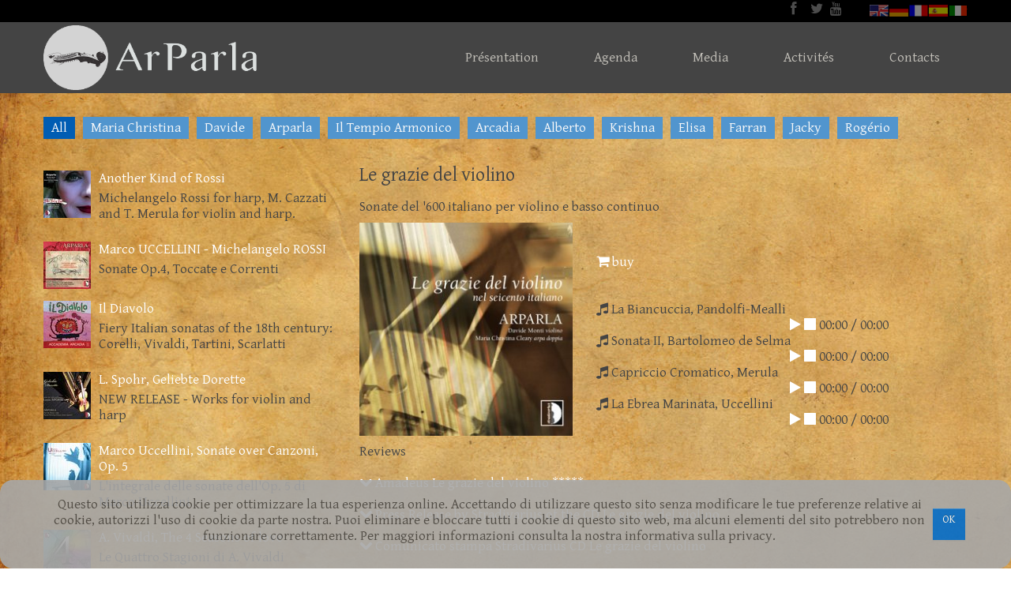

--- FILE ---
content_type: text/html; charset=utf-8
request_url: https://arparla.it/fr/media/discographie/5/
body_size: 10665
content:

<!DOCTYPE html>
<!--[if lt IE 7 ]><html class="ie ie6" lang="en"> <![endif]-->
<!--[if IE 7 ]><html class="ie ie7" lang="en"> <![endif]-->
<!--[if IE 8 ]><html class="ie ie8" lang="en"> <![endif]-->
<!--[if (gte IE 9)|!(IE)]><!--><html lang="en"> <!--<![endif]-->
<html>
  <head>
    
    <meta name="viewport" content="width=device-width, initial-scale=1.0">
    <meta name="description" content="">
    <meta name="author" content="">
    

    <link rel="shortcut icon" href="/static/arparla/images/favicon.517f906f24bb.ico" type="image/vnd.microsoft.icon" />
    <link rel="icon" href="/static/arparla/images/favicon.517f906f24bb.ico" type="image/x-ico" />

    
    
    
      
        <title>Discographie - Media</title>
      
    

    
    
    
    
    


    
    
    <!-- Grab Google CDN's jQuery, with a protocol relative URL; fall back to local if offline -->
    <script src="//ajax.googleapis.com/ajax/libs/jquery/1.7.2/jquery.min.js"></script>
    <script>window.jQuery || document.write('<script src="/static/arparla/js/jquery.min.e61e5712bd20.js"><\/script>')</script>
    
    
    
    
    
    
    
    
    
    
    
    
    
    
    
    
    
    
    
    

    
    <link rel="stylesheet" type="text/css" href="/static/arparla/css/style.min.5eb255654e4c.css"/>
    

  </head>

  <body id="body_discographie">
    

    

    
    <!--top menu-->
    <section id="top-menu">
      
        <div class="container">
          
          <div class="row">
            <div class="span6 hidden-phone">
                <p class="feed">&nbsp;</p>
            </div>
            <div class="span6">
              <ul class="top-social">
                

<li><a href="/en/media/discography/5/" rel="tooltip" data-placement="bottom" data-original-title="English">
  <img src="/static/arparla/images/flags/en.cb52f101381d.gif" alt="English" />
</a></li>

<li><a href="/de/media/diskografie/5/" rel="tooltip" data-placement="bottom" data-original-title="German">
  <img src="/static/arparla/images/flags/de.97ad838714e5.gif" alt="German" />
</a></li>

<li><a href="/fr/media/discographie/5/" class="current" rel="tooltip" data-placement="bottom" data-original-title="French">
  <img src="/static/arparla/images/flags/fr.eaacf007622d.gif" alt="French" />
</a></li>

<li><a href="/es/media/discografia/5/" rel="tooltip" data-placement="bottom" data-original-title="Spanish">
  <img src="/static/arparla/images/flags/es.8210a4cb2ec8.gif" alt="Spanish" />
</a></li>

<li><a href="/it/media/discografia/5/" rel="tooltip" data-placement="bottom" data-original-title="Italian">
  <img src="/static/arparla/images/flags/it.6045fc6c1338.gif" alt="Italian" />
</a></li>


              </ul>
              <ul class="top-social">
                <li><a href="https://www.facebook.com/arparla" rel="tooltip" target="_blank" data-placement="bottom" data-original-title="Facebook"><i class="icon icon-facebook"></i></a></li>
                <li><a href="https://twitter.com/arparla" rel="tooltip" target="_blank" data-placement="bottom" data-original-title="Twitter"><i class="icon icon-twitter"></i></a></li>
                <li><a href="https://www.youtube.com/user/arparla" rel="tooltip" target="_blank" data-placement="bottom" data-original-title="Youtube"><i class="icon icon-youtube last"></i></a></li>
              </ul>
            </div>
          </div>
          
        </div>
      
    </section>
    

    
    <header id="header">
      
        <div class="container">
          
          
<div class="row">
  <div class="span3 logo">
    <a class="logo-img" href="/" title="responsive template"><img src="/static/arparla/images/logo.9f7984e82dfb.png" alt="Arparla"></a>
  </div>
  <div class="span9">
    <nav id="menu" class="clearfix pull-right">
      <ul>
        

<li><a href="#" class=""><span class="name">Présentation</span></a>
<ul>

<li ><a href="/fr/presentation/arparla/">Arparla</a></li>
</li>

<li ><a href="/fr/presentation/maria-christina/">Maria Christina</a></li>
</li>

<li ><a href="/fr/presentation/davide/">Davide</a></li>
</li>

<li ><a href="/fr/presentation/amis/">Amis</a></li>
</li>

<li class="last"><a href="/fr/presentation/helicona-project/">Helicona project</a></li>
</li>
</ul>

</li>

<li><a href="/fr/agenda/" class=""><span class="name">Agenda</span></a>

</li>

<li><a href="#" class=""><span class="name">Media</span></a>
<ul>

<li ><a href="/fr/media/discographie/">Discographie</a></li>
</li>

<li ><a href="/fr/media/video/">Vidéo</a></li>
</li>

<li ><a href="/fr/media/photos/">Photos</a></li>
</li>

<li class="last"><a href="/fr/media/critiques/">Critiques</a></li>
</li>
</ul>

</li>

<li><a href="#" class=""><span class="name">Activités</span></a>
<ul>

<li ><a href="/fr/activites/programmes/">Programmes</a></li>
</li>

<li ><a href="/fr/activites/pedagogie/">Pédagogie</a></li>
</li>

<li ><a href="/fr/activites/recherche/">Recherche</a></li>
</li>

<li ><a href="/fr/activites/projets-speciaux/">Projets Spéciaux</a></li>
</li>

<li class="last"><a href="/fr/activites/citations/">Citations</a></li>
</li>
</ul>

</li>

<li><a href="#" class=""><span class="name">Contacts</span></a>
<ul>

<li ><a href="/fr/contacts/arparla/">Arparla</a></li>
</li>

<li ><a href="/fr/contacts/links/">Links</a></li>
</li>

<li ><a href="/fr/blog/">Blog</a></li>
</li>

<li class="last"><a href="/fr/admin/">Zone Privé</a></li>
</li>
</ul>

</li>


      </ul>
    </nav>
  </div>
</div>

          
        </div>
      
    </header>
    

    <!--page header / breadcrumbs-->
    
    

    <!--container-->
    
    
    <section id="container">
      
        <div class="container">
          

<ul class="submenu">
  <li class="artist current all"><a href="/fr/media/discographie/" class="unfilter">All</a></li>
  
  <li class="artist"><a href="/fr/media/discographie/?artist=1" class="filter" data-rel="artist-1">Maria Christina</a></li>
  
  <li class="artist"><a href="/fr/media/discographie/?artist=2" class="filter" data-rel="artist-2">Davide</a></li>
  
  <li class="artist"><a href="/fr/media/discographie/?artist=3" class="filter" data-rel="artist-3">Arparla</a></li>
  
  <li class="artist"><a href="/fr/media/discographie/?artist=4" class="filter" data-rel="artist-4">Il Tempio Armonico</a></li>
  
  <li class="artist"><a href="/fr/media/discographie/?artist=11" class="filter" data-rel="artist-11">Arcadia</a></li>
  
  <li class="artist"><a href="/fr/media/discographie/?artist=5" class="filter" data-rel="artist-5">Alberto</a></li>
  
  <li class="artist"><a href="/fr/media/discographie/?artist=7" class="filter" data-rel="artist-7">Krishna</a></li>
  
  <li class="artist"><a href="/fr/media/discographie/?artist=6" class="filter" data-rel="artist-6">Elisa</a></li>
  
  <li class="artist"><a href="/fr/media/discographie/?artist=8" class="filter" data-rel="artist-8">Farran</a></li>
  
  <li class="artist"><a href="/fr/media/discographie/?artist=13" class="filter" data-rel="artist-13">Jacky</a></li>
  
  <li class="artist"><a href="/fr/media/discographie/?artist=20" class="filter" data-rel="artist-20">Rogério</a></li>
  
</ul>


<div class="clear"></div>




<div class="row">
  
  <section id="page-sidebar" class="pull-right span8">
  
    <section class="row portfolio filtrable clearfix" style="margin-top:-24px;">
      <div class="clearfix">
        <div class="span7">
          <h3 class="title clearfx">Le grazie del violino</h3>
          <p>Sonate del &#x27;600 italiano per violino e basso continuo</p>
        </div>

        <div class="inner-imaged span3 ">
            <a href="/media/cover/discography-cover-5.jpg" data-rel="prettyPhoto">
            
            <img src="/media/cache/cover/discography-cover-5.jpg.275x275_q85_crop-scale.jpg" alt="discography"/>
            <span class="frame-overlay"></span>
          </a>
        </div>

        <div class="span4">
          <h4>&nbsp;</h4>
          <a href="http://www.stradivarius.it/scheda.php?ID=801157033881500" target="_blank"><i class="icon icon-shopping-cart"></i> buy</a>

          
          
          <h4>&nbsp;</h4>
          



<ul class="playlist">

  
  <li id="review-34" class="cleafix">
    <div class="pull-left span4" style="margin-left:0;">
      <i class="icon icon-music"></i> La Biancuccia, Pandolfi-Mealli
    </div>
    <div id="panel-34" class="pull-right">
      <a href="/media/docs/Pandolfi_Mealli_La_Biancuccia.mp3" title="La Biancuccia, Pandolfi-Mealli" class="play" data-rel="34" id="play-34"><i class="icon icon-play"></i></a>
      <a class="pause hidden" data-rel="34" id="pause-34"><i class="icon icon-pause"></i></a>
      <a class="stop" data-rel="34" id="stop-34"><i class="icon icon-stop"></i></a>
      <span id="current-time-34" class="jp-current-time">00:00</span> / <span id="duration-34" class="jp-duration">00:00</span>
    </div>
    </li>
  

  
  <li id="review-35" class="cleafix">
    <div class="pull-left span4" style="margin-left:0;">
      <i class="icon icon-music"></i> Sonata II, Bartolomeo de Selma
    </div>
    <div id="panel-35" class="pull-right">
      <a href="/media/docs/Selma_Sonata_II.mp3" title="Sonata II, Bartolomeo de Selma" class="play" data-rel="35" id="play-35"><i class="icon icon-play"></i></a>
      <a class="pause hidden" data-rel="35" id="pause-35"><i class="icon icon-pause"></i></a>
      <a class="stop" data-rel="35" id="stop-35"><i class="icon icon-stop"></i></a>
      <span id="current-time-35" class="jp-current-time">00:00</span> / <span id="duration-35" class="jp-duration">00:00</span>
    </div>
    </li>
  

  
  <li id="review-36" class="cleafix">
    <div class="pull-left span4" style="margin-left:0;">
      <i class="icon icon-music"></i> Capriccio Cromatico, Merula
    </div>
    <div id="panel-36" class="pull-right">
      <a href="/media/docs/Merula_Capriccio_Cromatico.mp3" title="Capriccio Cromatico, Merula" class="play" data-rel="36" id="play-36"><i class="icon icon-play"></i></a>
      <a class="pause hidden" data-rel="36" id="pause-36"><i class="icon icon-pause"></i></a>
      <a class="stop" data-rel="36" id="stop-36"><i class="icon icon-stop"></i></a>
      <span id="current-time-36" class="jp-current-time">00:00</span> / <span id="duration-36" class="jp-duration">00:00</span>
    </div>
    </li>
  

  
  <li id="review-50" class="cleafix">
    <div class="pull-left span4" style="margin-left:0;">
      <i class="icon icon-music"></i> La Ebrea Marinata, Uccellini
    </div>
    <div id="panel-50" class="pull-right">
      <a href="/media/docs/Uccellini_La_Ebrea_Marinata.mp3" title="La Ebrea Marinata, Uccellini" class="play" data-rel="50" id="play-50"><i class="icon icon-play"></i></a>
      <a class="pause hidden" data-rel="50" id="pause-50"><i class="icon icon-pause"></i></a>
      <a class="stop" data-rel="50" id="stop-50"><i class="icon icon-stop"></i></a>
      <span id="current-time-50" class="jp-current-time">00:00</span> / <span id="duration-50" class="jp-duration">00:00</span>
    </div>
    </li>
  

</ul>

          
          

          
          
          
        </div>
      </div>

      <div class="clearfix span8" >
        
        
        <h4>Reviews</h4>
        
        <div class="clearfix">
          <h4 class="post-title"><a href="#" class="btn-expand" data-toggle="1"><i class="icon icon-chevron-down" id="review-1"></i> Amadeus Le grazie del violino *****</a></h4>
          <div class="post-content" id="hidden-1" style="display:none;">
            <ul class="post-meta">
              
              <li><a href="/media/docs/Arparla_Amadeus_febb11921.jpg"><i class="icon icon-download"></i> Scarica</a></li>
              
              
            </ul>
            <p>
              “I tanti microcosmi del disco riescono assai bene nell'intento e l'interpretazione è all'altezza, specie nella grazia... e nell'estro improvvisativo, conditio sine qua non di un'interpretazione degna.”  Giudizio Artistico ***** Giudizio Tecnico *****

            </p>
            <hr/>
          </div>
        </div>
        
        <div class="clearfix">
          <h4 class="post-title"><a href="#" class="btn-expand" data-toggle="2"><i class="icon icon-chevron-down" id="review-2"></i> Press Release by Stradivarius of the CD Le grazie del violino</a></h4>
          <div class="post-content" id="hidden-2" style="display:none;">
            <ul class="post-meta">
              
              <li><a href="/media/docs/Arparla_EN.pdf"><i class="icon icon-download"></i> Scarica</a></li>
              
              
            </ul>
            <p>
              Press release of promotional events of Arparla's CD "Le grazie del violino", by Stradivarius  
            </p>
            <hr/>
          </div>
        </div>
        
        <div class="clearfix">
          <h4 class="post-title"><a href="#" class="btn-expand" data-toggle="3"><i class="icon icon-chevron-down" id="review-3"></i> Comunicato stampa Stradivarius CD Le grazie del violino</a></h4>
          <div class="post-content" id="hidden-3" style="display:none;">
            <ul class="post-meta">
              
              <li><a href="/media/docs/Arparla.pdf"><i class="icon icon-download"></i> Scarica</a></li>
              
              
            </ul>
            <p>
              Comunicato Stampa ad opera delle Stradivarius con la comunicazione degli eventi di presentazione del CD di Arparla "Le grazie del violino", primavera 2011
            </p>
            <hr/>
          </div>
        </div>
        
        <div class="clearfix">
          <h4 class="post-title"><a href="#" class="btn-expand" data-toggle="4"><i class="icon icon-chevron-down" id="review-4"></i> Cd classico, Recensione Le grazie del violino *****</a></h4>
          <div class="post-content" id="hidden-4" style="display:none;">
            <ul class="post-meta">
              
              
              <li><a href="http://www.cdclassico.com/index.php?option=com_content&amp;view=article&amp;id=511:cd-stradivarius-aavv-le-grazie-del-violino-nel-seicento&amp;catid=34:recensioni&amp;Itemid=55" target="_blank"><i class="icon icon-link"></i> Vedi</a></li>
              
            </ul>
            <p>
              “Un gioiello... dimostrazione dell' estrema duttilità stilistica nonché perfetta consapevolezza storica di Arparla... Davide Monti e Maria Christina Cleary ci conducono per mano in questo repertorio fascinoso, fatto di suoni sublimi, di modulazioni inaspettate, di geniali improvvisazioni e di felici trovate esecutive” 	*****
            </p>
            <hr/>
          </div>
        </div>
        
        <div class="clearfix">
          <h4 class="post-title"><a href="#" class="btn-expand" data-toggle="5"><i class="icon icon-chevron-down" id="review-5"></i> Irish Times, Le grazie del violino</a></h4>
          <div class="post-content" id="hidden-5" style="display:none;">
            <ul class="post-meta">
              
              <li><a href="/media/docs/Le_grazie_Irish_Times.doc"><i class="icon icon-download"></i> Scarica</a></li>
              
              
              <li><a href="http://www.irishtimes.com/newspaper/theticket/2011/0401/1224293476171.html" target="_blank"><i class="icon icon-link"></i> Vedi</a></li>
              
            </ul>
            <p>
              "La loro musica intensamente espressiva, emozionalmente volatile in una maniera in cui, nel giusto senso, sembra sempre improvvisata a ruota libera."
Michael Dervan, Irish Times, 1 Apr 2011
            </p>
            <hr/>
          </div>
        </div>
        
        <div class="clearfix">
          <h4 class="post-title"><a href="#" class="btn-expand" data-toggle="6"><i class="icon icon-chevron-down" id="review-6"></i> Klassic.com, Le grazie del violino *****</a></h4>
          <div class="post-content" id="hidden-6" style="display:none;">
            <ul class="post-meta">
              
              <li><a href="/media/docs/Klassic_com_le_grazie.doc"><i class="icon icon-download"></i> Scarica</a></li>
              
              
              <li><a href="http://magazin.klassik.com/reviews/reviews.cfm?task=record&amp;RECID=19816&amp;TITLE=Alle%A0Besprechungen&amp;LANGUAGE=1&amp;CONTENT=ALL&amp;CFID=2888095&amp;CFTOKEN=4a885a2598af3722-0D68D22A-0736-2F3E-EDD7114AC67A58B2" target="_blank"><i class="icon icon-link"></i> Vedi</a></li>
              
            </ul>
            <p>
              <p>http://magazin.klassik.com/reviews/reviews.cfm?task=review&amp;REID=12300&amp;RECID=19816</p>

            </p>
            <hr/>
          </div>
        </div>
        
        <div class="clearfix">
          <h4 class="post-title"><a href="#" class="btn-expand" data-toggle="7"><i class="icon icon-chevron-down" id="review-7"></i> Early Music, CD Le grazie del violino</a></h4>
          <div class="post-content" id="hidden-7" style="display:none;">
            <ul class="post-meta">
              
              <li><a href="/media/docs/Early_Music-2012-Irving-325-8.pdf"><i class="icon icon-download"></i> Scarica</a></li>
              
              
            </ul>
            <p>
              <p>"Questa è una esecuzione raffinata, e veramente consigliata. E in questa registrazione Davide Monti produce un suono lussureggiante e luminoso, per incontrarsi con l'arpa di Maria Cleary, il che porta ad un risultato con un'estensione dinamica molto ricca. E' stato olto istruttivo ascoltare un tale escursione interpretativa, con così varie forme e dimensioni di arrangiamento nella parte del Basso Continuo".</p>

            </p>
            <hr/>
          </div>
        </div>
        
        <div class="clearfix">
          <h4 class="post-title"><a href="#" class="btn-expand" data-toggle="8"><i class="icon icon-chevron-down" id="review-8"></i> The Strad, CD Le grazie del violino</a></h4>
          <div class="post-content" id="hidden-8" style="display:none;">
            <ul class="post-meta">
              
              
            </ul>
            <p>
              vedi in Inglese
            </p>
            <hr/>
          </div>
        </div>
        
        
        
      </div>
    </section>
  
  </section>
  

  
  <aside id="sidebar" class="pull-right span4">
    
      <section class="popular-posts">
        
        <div class="media">
            <a class="pull-left" href="/fr/media/discographie/12/">
            
            <img class="media-object" src="/media/cache/cover/Copertina_ROSSI.png.60x60_q85_crop-center.jpg" alt=""/>
            <span class="frame-overlay"></span>
          </a>
          <div class="media-body">
            <h4 class="media-heading"><a href="/fr/media/discographie/12/">Another Kind of Rossi</a></h4>
            <p>Michelangelo Rossi for harp, M. Cazzati and T. Merula for violin and harp.</p>
          </div>
        </div>
        
        <div class="media">
            <a class="pull-left" href="/fr/media/discographie/11/">
            
            <img class="media-object" src="/media/cache/cover/DIGIPAk_-Uccell_per_video_LUCA.psd.60x60_q85_crop-center.jpg" alt=""/>
            <span class="frame-overlay"></span>
          </a>
          <div class="media-body">
            <h4 class="media-heading"><a href="/fr/media/discographie/11/">Marco UCCELLINI - Michelangelo ROSSI</a></h4>
            <p>Sonate Op.4, Toccate e Correnti</p>
          </div>
        </div>
        
        <div class="media">
            <a class="pull-left" href="/fr/media/discographie/10/">
            
            <img class="media-object" src="/media/cache/cover/Il_Diavolo.jpg.60x60_q85_crop-center.jpg" alt=""/>
            <span class="frame-overlay"></span>
          </a>
          <div class="media-body">
            <h4 class="media-heading"><a href="/fr/media/discographie/10/">Il Diavolo</a></h4>
            <p>Fiery Italian sonatas of the 18th century: Corelli, Vivaldi, Tartini, Scarlatti</p>
          </div>
        </div>
        
        <div class="media">
            <a class="pull-left" href="/fr/media/discographie/9/">
            
            <img class="media-object" src="/media/cache/cover/Cover_Spohr_II.jpg.60x60_q85_crop-center.jpg" alt=""/>
            <span class="frame-overlay"></span>
          </a>
          <div class="media-body">
            <h4 class="media-heading"><a href="/fr/media/discographie/9/">L. Spohr, Geliebte Dorette</a></h4>
            <p>NEW RELEASE - Works for violin and harp</p>
          </div>
        </div>
        
        <div class="media">
            <a class="pull-left" href="/fr/media/discographie/8/">
            
            <img class="media-object" src="/media/cache/cover/Copertina_CD_promo.jpg.60x60_q85_crop-center.jpg" alt=""/>
            <span class="frame-overlay"></span>
          </a>
          <div class="media-body">
            <h4 class="media-heading"><a href="/fr/media/discographie/8/">Marco Uccellini, Sonate over Canzoni, Op. 5</a></h4>
            <p>L&#x27;integrale delle sonate dell&#x27;Op. 5 di Marco Uccellini</p>
          </div>
        </div>
        
        <div class="media">
            <a class="pull-left" href="/fr/media/discographie/7/">
            
            <img class="media-object" src="/media/cache/cover/discography-cover-7.jpg.60x60_q85_crop-center.jpg" alt=""/>
            <span class="frame-overlay"></span>
          </a>
          <div class="media-body">
            <h4 class="media-heading"><a href="/fr/media/discographie/7/">A. Vivaldi, The 4 Seasons of love</a></h4>
            <p>Le Quattro Stagioni di A. Vivaldi</p>
          </div>
        </div>
        
        <div class="media">
            <a class="pull-left" href="/fr/media/discographie/5/">
            
            <img class="media-object" src="/media/cache/cover/discography-cover-5.jpg.60x60_q85_crop-center.jpg" alt=""/>
            <span class="frame-overlay"></span>
          </a>
          <div class="media-body">
            <h4 class="media-heading"><a href="/fr/media/discographie/5/">Le grazie del violino</a></h4>
            <p>Sonate del &#x27;600 italiano per violino e basso continuo</p>
          </div>
        </div>
        
        <div class="media">
            <a class="pull-left" href="/fr/media/discographie/3/">
            
            <img class="media-object" src="/media/cache/cover/discography-cover-3.jpg.60x60_q85_crop-center.jpg" alt=""/>
            <span class="frame-overlay"></span>
          </a>
          <div class="media-body">
            <h4 class="media-heading"><a href="/fr/media/discographie/3/">Louis Spohr, &quot;So mach die Augen zu&quot; &quot;...allora chiudi gli occhi&quot;</a></h4>
            <p>Sonate per violino e arpa</p>
          </div>
        </div>
        
        <div class="media">
            <a class="pull-left" href="/fr/media/discographie/6/">
            
            <img class="media-object" src="/media/cache/cover/discography-cover-6.jpg.60x60_q85_crop-center.jpg" alt=""/>
            <span class="frame-overlay"></span>
          </a>
          <div class="media-body">
            <h4 class="media-heading"><a href="/fr/media/discographie/6/">F. E. Dall&#x27;Abaco Concerti a più istrumenti op. VI</a></h4>
            <p>12 Concerti a più Istrumenti op. VI</p>
          </div>
        </div>
        
        <div class="media">
            <a class="pull-left" href="/fr/media/discographie/2/">
            
            <img class="media-object" src="/media/cache/cover/discography-cover-2.jpg.60x60_q85_crop-center.jpg" alt=""/>
            <span class="frame-overlay"></span>
          </a>
          <div class="media-body">
            <h4 class="media-heading"><a href="/fr/media/discographie/2/">F. E. Dall&#x27;Abaco Concerti a più Istrumenti op. V</a></h4>
            <p>6 Concerti a più Istrumenti op. V</p>
          </div>
        </div>
        
        <div class="media">
            <a class="pull-left" href="/fr/media/discographie/1/">
            
            <img class="media-object" src="/media/cache/cover/discography-cover-1.jpg.60x60_q85_crop-center.jpg" alt=""/>
            <span class="frame-overlay"></span>
          </a>
          <div class="media-body">
            <h4 class="media-heading"><a href="/fr/media/discographie/1/">F. E. Dall&#x27;Abaco concerti a quatro op. II</a></h4>
            <p>12 Concerti a più Istrumenti op. II</p>
          </div>
        </div>
        
      </section>
      

<section>
  <div class="tags">
    <a href="#" class="tag selected" data-rel="blog-post"><i class="icon icon-tags"></i> all</a>
    
    <a href="#" class="tag" data-rel="affetti"><i class="icon icon-tags"></i> affetti</a>
    
    <a href="#" class="tag" data-rel="germania"><i class="icon icon-tags"></i> Germania</a>
    
    <a href="#" class="tag" data-rel="italia"><i class="icon icon-tags"></i> Italia</a>
    
    <a href="#" class="tag" data-rel="scordatura"><i class="icon icon-tags"></i> scordatura</a>
    
    <a href="#" class="tag" data-rel="australia"><i class="icon icon-tags"></i> Australia</a>
    
    <a href="#" class="tag" data-rel="improvvisazione"><i class="icon icon-tags"></i> improvvisazione</a>
    
    <a href="#" class="tag" data-rel="romantico"><i class="icon icon-tags"></i> romantico</a>
    
    <a href="#" class="tag" data-rel="barocco"><i class="icon icon-tags"></i> barocco</a>
    
  </div>
</section>


    
  </aside>
  
</div>


        </div>
      
    </section>
    
    
    <section id="container-news">
      <div class="container">
        <hr />
        <hr style="position:relative;top:-20px;"/>
        
<div class="row" style="margin-top:-30px;">
  <div class="span12"><h3>News</h3></div>
  <div class="span12">
    <div id="our-projects" class="carousel bttop">
      <div class="carousel-wrapper">
        <ul class="portfolio">
          
          
          <li>
            <article data-id="news-37" data-type="javascript html" class="span3">
              <div class="inner-image">
                <a href="/fr/media/discographie/12/">
                  
                  <img src="/media/cache/docs/Copertina_ROSSI.png.275x275_q85_crop-center.jpg" alt="photo"/>
                  <span class="frame-overlay"></span>
                </a>
              </div>

              

                <div class="inner-text">
                  <h4 class="title"><a href="/fr/media/discographie/12/" target="_blank"><p>NEW RELEASE - Another Kind of Rossi</p></a></h4>
                  <p><p>Michelangelo Rossi for harp,</p>

<p>Maurizio Cazzati, Tarquinio Merula for violin and harp</p></p>
                </div>

              

            </article>
          </li>
          
          <li>
            <article data-id="news-35" data-type="javascript html" class="span3">
              <div class="inner-image">
                <a href="/fr/activites/projets-speciaux/25/">
                  
                  <img src="/media/cache/docs/La_danza_del_Labirinto_LEGGERA.jpg.275x275_q85_crop-center.jpg" alt="photo"/>
                  <span class="frame-overlay"></span>
                </a>
              </div>

              

                <div class="inner-text">
                  <h4 class="title"><a href="/fr/activites/projets-speciaux/25/" target="_blank"><p>Il Labirinto</p></a></h4>
                  <p><p>Programma sul tema del Labirinto</p></p>
                </div>

              

            </article>
          </li>
          
          <li>
            <article data-id="news-34" data-type="javascript html" class="span3">
              <div class="inner-image">
                <a href="/fr/activites/projets-speciaux/21/">
                  
                  <img src="/media/cache/docs/C0178.MP4.01_29_23_18.Still001.png.275x275_q85_crop-center.png" alt="photo"/>
                  <span class="frame-overlay"></span>
                </a>
              </div>

              

                <div class="inner-text">
                  <h4 class="title"><a href="/fr/activites/projets-speciaux/21/" target="_blank"><p>PEGAMUSE</p></a></h4>
                  <p><p>The project Music &amp; Horses with Helicona, HEM and Les Hauts de Corsinge</p></p>
                </div>

              

            </article>
          </li>
          
          <li>
            <article data-id="news-33" data-type="javascript html" class="span3">
              <div class="inner-image">
                <a href="/fr/activites/projets-speciaux/22/">
                  
                  <img src="/media/cache/docs/Medaglioni_Rosario_Biber_aZaubna.png.275x275_q85_crop-center.png" alt="photo"/>
                  <span class="frame-overlay"></span>
                </a>
              </div>

              

                <div class="inner-text">
                  <h4 class="title"><a href="/fr/activites/projets-speciaux/22/" target="_blank"><p>Biber Rosary Sonatas</p></a></h4>
                  <p><p>Videos of the Mystery Sonatas Recorded during the Pandemic</p></p>
                </div>

              

            </article>
          </li>
          
          <li>
            <article data-id="news-32" data-type="javascript html" class="span3">
              <div class="inner-image">
                <a href="/media/docs/03_-_SONATA_SECONDA_detta_La_Luciminia_contenta.mp3" class="play" data-rel="513">
                  
                  <img src="/media/cache/docs/DIGIPAk_-Uccell_per_video_LUCA.psd.275x275_q85_crop-center.jpg" alt="photo"/>
                  <span class="frame-overlay"></span>
                </a>
              </div>

              

                
                  
                  
                  
                  <div class="inner-text">
                    <h4 class="title"><a href="#player-news-32"><p>CD UCCELLINI - ROSSI</p></a></h4>
                    <p><p>Marco UCCELLINI, Sonate Op. 4,</p>

<p>Michelangelo ROSSI, Toccate e Correnti</p></p>
                    <p>
                      <div id="review-513" style="padding:0.4em;">
                        <i class="icon icon-music"></i> La Luciminia Contenta
                        <span id="panel-513" class="pull-right">
                          <a href="/media/docs/03_-_SONATA_SECONDA_detta_La_Luciminia_contenta.mp3" title="La Luciminia Contenta" class="play" data-rel="513" id="play-513"><i class="icon icon-play"></i></a>
                          <a class="pause hidden" data-rel="513" id="pause-513"><i class="icon icon-pause"></i></a>
                          <a class="stop" data-rel="513" id="stop-513"><i class="icon icon-stop"></i></a>
                          <span id="current-time-513" class="jp-current-time">00:00</span> / <span id="duration-513" class="jp-duration">00:00</span>
                        </span>
                      </div>
                    </p>
                  </div>
                

              

            </article>
          </li>
          
          <li>
            <article data-id="news-31" data-type="javascript html" class="span3">
              <div class="inner-image">
                <a href="#">
                  
                  <img src="/media/cache/docs/Doctor_Cleary.jpg.275x275_q85_crop-center.jpg" alt="photo"/>
                  <span class="frame-overlay"></span>
                </a>
              </div>

              

                <div class="inner-text">
                  <h4 class="title"><a href="#" target="_blank"><p>Dottor Cleary</p></a></h4>
                  <p><p>Tesi di dottorato: Hai voluto l'arpa, adesso pedala!</p></p>
                </div>

              

            </article>
          </li>
          
          <li>
            <article data-id="news-30" data-type="javascript html" class="span3">
              <div class="inner-image">
                <a href="/fr/media/discographie/9/">
                  
                  <img src="/media/cache/docs/Cover_Spohr_II.jpg.275x275_q85_crop-center.jpg" alt="photo"/>
                  <span class="frame-overlay"></span>
                </a>
              </div>

              

                <div class="inner-text">
                  <h4 class="title"><a href="/fr/media/discographie/9/" target="_blank"><p>L.Spohr, <em>Geliebte Dorette</em></p></a></h4>
                  <p><p>Secondo CD con musiche di L. Spohr per violino e arpa</p></p>
                </div>

              

            </article>
          </li>
          
          <li>
            <article data-id="news-25" data-type="javascript html" class="span3">
              <div class="inner-image">
                <a href="/fr/activites/projets-speciaux/10/">
                  
                  <img src="/media/cache/docs/Nilak_Ublar_300.gif.275x275_q85_crop-center.jpg" alt="photo"/>
                  <span class="frame-overlay"></span>
                </a>
              </div>

              

                <div class="inner-text">
                  <h4 class="title"><a href="/fr/activites/projets-speciaux/10/" target="_blank"><p>Nuovi articoli alla NILAK<br>
 </p>
</a></h4>
                  <p><p>"FAI RESPIRARE LA MUSICA": La cooperazione con la Nilak è ancora attiva e rinforzata dall'uscita di nuovi articoli!!!</p>
</p>
                </div>

              

            </article>
          </li>
          
          <li>
            <article data-id="news-28" data-type="javascript html" class="span3">
              <div class="inner-image">
                <a href="#">
                  
                  <img src="/media/cache/docs/Schermata_del_2016-04-04_231650.png.275x275_q85_crop-center.jpg" alt="photo"/>
                  <span class="frame-overlay"></span>
                </a>
              </div>

              

                <div class="inner-text">
                  <h4 class="title"><a href="#" target="_blank"><p style="text-align: center;"><strong>TREPALCHI.IT</strong></p></a></h4>
                  <p><p><strong><em>www.trepalchi.it</em></strong> è un nuovo portale che cerca di far incontrare gli artisti con gli organizzatori, mostra i progetti, le date e offre servizi.</p></p>
                </div>

              

            </article>
          </li>
          
          <li>
            <article data-id="news-27" data-type="javascript html" class="span3">
              <div class="inner-image">
                <a href="/fr/agenda/#event-367">
                  
                  <img src="/media/cache/docs/Locandina_School_of_Improvisation_2016_leggera_ZkIhShy.jpg.275x275_q85_crop-center.jpg" alt="photo"/>
                  <span class="frame-overlay"></span>
                </a>
              </div>

              

                <div class="inner-text">
                  <h4 class="title"><a href="/fr/agenda/#event-367" target="_blank"><p>INTERNATIONAL SCHOOL OF IMPROVISATION 2016</p></a></h4>
                  <p><p>Dai un occhio per vedere cosa rende speciale questo corso!<br>
 </p></p>
                </div>

              

            </article>
          </li>
          
          <li>
            <article data-id="news-1" data-type="javascript html" class="span3">
              <div class="inner-image">
                <a href="/media/docs/Sonata_14_Uccellini_op_5_Arparla.mp3" class="play" data-rel="255">
                  
                  <img src="/media/cache/docs/Copertina_CD_promo.jpg.275x275_q85_crop-center.jpg" alt="photo"/>
                  <span class="frame-overlay"></span>
                </a>
              </div>

              

                
                  
                  
                  
                  <div class="inner-text">
                    <h4 class="title"><a href="#player-news-1"><p><em><strong>E' uscito il NUOVO CD di ARPARLA</strong></em><br>
 </p>
</a></h4>
                    <p><p>Sonate dell'op. V di Marco Uccellini (1649)</p>
</p>
                    <p>
                      <div id="review-255" style="padding:0.4em;">
                        <i class="icon icon-music"></i> Sonata &quot;la Trombetta&quot;, Op 5 M. Uccellini
                        <span id="panel-255" class="pull-right">
                          <a href="/media/docs/Sonata_14_Uccellini_op_5_Arparla.mp3" title="Sonata &quot;la Trombetta&quot;, Op 5 M. Uccellini" class="play" data-rel="255" id="play-255"><i class="icon icon-play"></i></a>
                          <a class="pause hidden" data-rel="255" id="pause-255"><i class="icon icon-pause"></i></a>
                          <a class="stop" data-rel="255" id="stop-255"><i class="icon icon-stop"></i></a>
                          <span id="current-time-255" class="jp-current-time">00:00</span> / <span id="duration-255" class="jp-duration">00:00</span>
                        </span>
                      </div>
                    </p>
                  </div>
                

              

            </article>
          </li>
          
          <li>
            <article data-id="news-26" data-type="javascript html" class="span3">
              <div class="inner-image">
                <a href="http://pro.dibaio.com/arparla-en">
                  
                  <img src="/media/cache/docs/qr_code_static_Baroque_Seduction.jpg.275x275_q85_crop-center.jpg" alt="photo"/>
                  <span class="frame-overlay"></span>
                </a>
              </div>

              

                <div class="inner-text">
                  <h4 class="title"><a href="http://pro.dibaio.com/arparla-en" target="_blank"><p><strong>SEDUZIONE BAROCCA</strong></p>
</a></h4>
                  <p><p>Segui il link e <strong>scarica gratuitamente</strong> una traccia del nuovo CD di ARPARLA con la stupenda musica di Marco Uccellini</p>
</p>
                </div>

              

            </article>
          </li>
          
          <li>
            <article data-id="news-29" data-type="javascript html" class="span3">
              <div class="inner-image">
                <a href="/fr/agenda/#event-407">
                  
                  <img src="/media/cache/docs/la_voce_del_violino_tour_2016.png.275x275_q85_crop-center.png" alt="photo"/>
                  <span class="frame-overlay"></span>
                </a>
              </div>

              

                <div class="inner-text">
                  <h4 class="title"><a href="/fr/agenda/#event-407" target="_blank"><p>Tour 2016</p></a></h4>
                  <p><p>La voce del violino</p></p>
                </div>

              

            </article>
          </li>
          
          <li>
            <article data-id="news-9" data-type="javascript html" class="span3">
              <div class="inner-image">
                <a href="/fr/media/video/?id=311">
                  
                  <img src="/media/cache/docs/beethoven.jpg.275x275_q85_crop-center.jpg" alt="photo"/>
                  <span class="frame-overlay"></span>
                </a>
              </div>

              

                <div class="inner-text">
                  <h4 class="title"><a href="/fr/media/video/?id=311" target="_blank"><p>New Video Beethoven</p>
</a></h4>
                  <p><p>Nuovo Video della registrazione dal vivo della Sonata La Primavera di Beethoven, effettuata il 16 giugno 2014 a Wadern.<br>
 </p>
</p>
                </div>

              

            </article>
          </li>
          
          <li>
            <article data-id="news-10" data-type="javascript html" class="span3">
              <div class="inner-image">
                <a href="/fr/media/video/?id=313">
                  
                  <img src="/media/cache/docs/harp_head1.jpg.275x275_q85_crop-center.jpg" alt="photo"/>
                  <span class="frame-overlay"></span>
                </a>
              </div>

              

                <div class="inner-text">
                  <h4 class="title"><a href="/fr/media/video/?id=313" target="_blank"><p>New Video Krumpholtz 1</p>
</a></h4>
                  <p><p>Nuovo Video della registrazione dal vivo dell'Allegro dalla Sonata n 4 Op 4 di J.B. Krumpholtz, effettuata il 16 giugno 2014 a Wadern.<br>
 </p>
</p>
                </div>

              

            </article>
          </li>
          
          <li>
            <article data-id="news-11" data-type="javascript html" class="span3">
              <div class="inner-image">
                <a href="/fr/media/video/?id=312">
                  
                  <img src="/media/cache/docs/harp_head2.jpg.275x275_q85_crop-center.jpg" alt="photo"/>
                  <span class="frame-overlay"></span>
                </a>
              </div>

              

                <div class="inner-text">
                  <h4 class="title"><a href="/fr/media/video/?id=312" target="_blank"><p>New Video Krumpholtz 2</p>
</a></h4>
                  <p><p>Nuovo Video della registrazione dal vivo dell'Andante dalla Sonata n 4 Op 4 di J.B. Krumpholtz, effettuata il 16 giugno 2014 a Wadern.</p>
</p>
                </div>

              

            </article>
          </li>
          
          <li>
            <article data-id="news-24" data-type="javascript html" class="span3">
              <div class="inner-image">
                <a href="/fr/media/video/?id=314">
                  
                  <img src="/media/cache/docs/harp_head3.jpg.275x275_q85_crop-center.jpg" alt="photo"/>
                  <span class="frame-overlay"></span>
                </a>
              </div>

              

                <div class="inner-text">
                  <h4 class="title"><a href="/fr/media/video/?id=314" target="_blank"><p>New Video Krumpholtz 3</p>
</a></h4>
                  <p><p>Nuovo Video della registrazione dal vivo del Presto dalla Sonata n 4 Op 4 di J.B. Krumpholtz, effettuata il 16 giugno 2014 a Wadern.</p>
</p>
                </div>

              

            </article>
          </li>
          
          <li>
            <article data-id="news-4" data-type="javascript html" class="span3">
              <div class="inner-image">
                <a href="/fr/media/video/?id=251">
                  
                  <img src="/media/cache/docs/arparla1_al_muro.jpg.275x275_q85_crop-center.jpg" alt="photo"/>
                  <span class="frame-overlay"></span>
                </a>
              </div>

              

                <div class="inner-text">
                  <h4 class="title"><a href="/fr/media/video/?id=251" target="_blank"><p><strong><em>Novità su YouTube!</em></strong></p>
</a></h4>
                  <p><p>Sonata in re maggiore G. Muffat</p>
</p>
                </div>

              

            </article>
          </li>
          
          <li>
            <article data-id="news-2" data-type="javascript html" class="span3">
              <div class="inner-image">
                <a href="/fr/media/video/?id=241">
                  
                  <img src="/media/cache/docs/Musica_e_un_fiore_per_Corelli.jpg.275x275_q85_crop-center.jpg" alt="photo"/>
                  <span class="frame-overlay"></span>
                </a>
              </div>

              

                <div class="inner-text">
                  <h4 class="title"><a href="/fr/media/video/?id=241" target="_blank"><p><em><strong>Buon Anniversario, Corelli!</strong></em><br>
 </p>
</a></h4>
                  <p><p>300 anni della morte di Corelli, e 360 dalla nascita</p>
</p>
                </div>

              

            </article>
          </li>
          
        </ul>
      </div>
    </div>
    
  </div>
</div>

      </div>
    </section>
    
    
    

    <!--footer menu-->
    <section id="footer-menu">
      
        <div class="container">
          <div class="row">
            <div class="span4">
              <p class="copyright">&copy; Copyright 2026. Powered by <a href="http://dxthemes.com/">DX Themes</a>.</p>
            </div>
            <div class="span8 hidden-phone">
              <ul class="pull-right">
                <li><a href="/fr/admin/">Reserved area</a></li>
                <li><a href="#">Privacy Policy</a></li>
                <li><a href="#">Contact Us</a></li>
                <li><a href="#">Sitemap</a></li>
              </ul>
            </div>
          </div>
        </div>
      
    </section>

    <script>
var _Cookielaw = {
  createCookie: function(name, value, days) {
    var date = new Date();
    var expires = "";
    if (days) {
      date.setTime(date.getTime() + (days * 24 * 60 * 60 * 1000));
      expires = "; expires=" + date.toGMTString();
    }
    document.cookie = name + "=" + value + expires + "; path=/";
  },

  accept: function() {
    this.createCookie('legal_cookielaw_accepted', '1', 10 * 365);
    if (typeof (window.jQuery) === 'function') {
      jQuery('#CookielawBanner').slideUp();
    } else {
      document.getElementById('CookielawBanner').style.display = 'none';
    }
  }
};

</script>
<style>
#CookielawBanner {
  z-index: 999999;
  position: fixed;
  bottom: 0;
  border-radius: 16px;
  background: #fff;
  background-color: #a7a7a7;
  opacity: 0.9;
  width: 100%;
}
#CookielawBanner-container {
  margin: 0 auto;
  padding: 1.2em;
  position: relative;
  text-align: center;
  white-space: nowrap;
}
#CookielawBanner-message {
  display: inline-block;
  margin-left: 1.2em;
  max-width: 90%;
  white-space: normal;
  vertical-align: middle;
}
#CookielawBanner-btn {
  margin-right: 1.2em;
  padding-bottom: 1.2em;
}

</style>

<div id="CookielawBanner">
  <div id="CookielawBanner-container">
    <p id="CookielawBanner-message">
      Questo sito utilizza cookie per ottimizzare la tua esperienza online. Accettando di utilizzare questo sito senza modificare le tue preferenze relative ai cookie, autorizzi l'uso di cookie da parte nostra. Puoi eliminare e bloccare tutti i cookie di questo sito web, ma alcuni elementi del sito potrebbero non funzionare correttamente. Per maggiori informazioni consulta la nostra informativa sulla privacy.
    </p>
    <a id="CookielawBanner-btn" class="btn btn-primary" href="javascript:_Cookielaw.accept();">OK</a>
  </div>
</div>



    
    
    <script>
      (function(i,s,o,g,r,a,m){i['GoogleAnalyticsObject']=r;i[r]=i[r]||function(){
      (i[r].q=i[r].q||[]).push(arguments)},i[r].l=1*new Date();a=s.createElement(o),
      m=s.getElementsByTagName(o)[0];a.async=1;a.src=g;m.parentNode.insertBefore(a,m)
      })(window,document,'script','https://www.google-analytics.com/analytics.js','ga');

      ga('create', 'UA-23200169-1', 'auto');
      ga('send', 'pageview');
    </script>
    
    

    
    <script src="/static/arparla/js/bootstrap.min.94780d728385.js"></script>
    

    <script src="/static/arparla/js/jquery.easing.1.3.6516449ed508.js"></script>
    

    <script src="/static/arparla/js/jquery.quicksand.3bc84a2b9acf.js"></script>
    

    <script src="/static/arparla/js/superfish.8c8070ba6a91.js"></script>
    

    <script src="/static/arparla/js/hoverIntent.1a27531c68df.js"></script>
    

    <script src="/static/arparla/js/jquery.flexslider.7436d30c469c.js"></script>
    

    <script src="/static/arparla/js/jflickrfeed.min.fa6d6283857d.js"></script>
    

    <script src="/static/arparla/js/jquery.prettyPhoto.df5ed82a0659.js"></script>
    

    <script src="/static/arparla/js/jquery.elastislide.7dc4dc4c1df0.js"></script>
    

    <script src="/static/arparla/js/jquery.tweet.a405ca3a8c3d.js"></script>
    

    <script src="/static/arparla/js/smoothscroll.209289314917.js"></script>
    

    <script src="/static/arparla/js/jquery.ui.totop.1daf8822c62b.js"></script>
    

    <script src="/static/arparla/js/main.deb05dc97618.js"></script>
    

    <script src="/static/arparla/js/ajax-mail.1be819568f28.js"></script>
    

    <!--[if lt IE 9]>
    <script type="text/javascript" src="http://html5shim.googlecode.com/svn/trunk/html5.js"></script>
    <![endif]-->
    

<script>
  $(function() {
    $('.btn-expand').on('click', function() {
      var counter = $(this).attr('data-toggle');
      $('#hidden-' + counter).toggle();
      var className = $('#review-' + counter).attr('class');
      if ($('#review-' + counter).hasClass('icon-chevron-down')) {
        $('#review-' + counter).removeClass('icon-chevron-down').addClass('icon-chevron-up');
      } else {
        $('#review-' + counter).removeClass('icon-chevron-up').addClass('icon-chevron-down');
      }
      return false;
    });
  });
</script>


<script src="/static/arparla/jplayer/jquery.jplayer.min.ec1786912c5c.js"></script>


<script src="/static/arparla/js/player.41ecbabca5c9.js"></script>


                  <script src="/static/arparla/jplayer/jquery.jplayer.min.ec1786912c5c.js"></script>
                  

                  <script src="/static/arparla/js/player.41ecbabca5c9.js"></script>
                  

    <script type="text/javascript">
      $(document).ready(function(){
        $('#our-projects').elastislide({
          imageW : 270,
          border : 0,
          minItems : 1,
          margin : 30
        });
      });
    </script>
    

    
<div id="jquery_jplayer"></div>


                  <div id="jquery_jplayer"></div>
                  

  </body>
</html>


--- FILE ---
content_type: text/plain
request_url: https://www.google-analytics.com/j/collect?v=1&_v=j102&a=582199771&t=pageview&_s=1&dl=https%3A%2F%2Farparla.it%2Ffr%2Fmedia%2Fdiscographie%2F5%2F&ul=en-us%40posix&dt=Discographie%20-%20Media&sr=1280x720&vp=1280x720&_u=IEBAAEABAAAAACAAI~&jid=859021840&gjid=103698479&cid=1422911513.1768424572&tid=UA-23200169-1&_gid=464490220.1768424572&_r=1&_slc=1&z=2096780563
body_size: -449
content:
2,cG-X5P43NKR7X

--- FILE ---
content_type: text/javascript; charset="utf-8"
request_url: https://arparla.it/static/arparla/js/player.41ecbabca5c9.js
body_size: 291
content:
$(function() {
  // Local copy of jQuery selectors, for performance.
  var	player = $("#jquery_jplayer");

  // Change the time format
  $.jPlayer.timeFormat.padMin = true;
  $.jPlayer.timeFormat.padSec = true;
  $.jPlayer.timeFormat.sepMin = ":";
  $.jPlayer.timeFormat.sepSec = "";

  // Instance jPlayer
  player.jPlayer({
    ready: function () {
    },
    timeupdate: function(event) {
    },
    play: function(event) {
    },
    pause: function(event) {
    },
    ended: function(event) {
      $('.play').removeClass('hidden');
      $('.pause').addClass('hidden');
    },
    swfPath: "/static/arparla/jplayer/Jplayer.swf",
    supplied: "mp3",
    wmode: "window"
  });

  // Create click handlers for the different tracks
  $(".play").on("click", function() {
    var mp3 = $(this).attr("href");
    var pk = $(this).attr("data-rel");
    player.jPlayer("setMedia", {
      mp3: mp3
    });

    $('.play').removeClass('hidden');
    $('.pause').addClass('hidden');
    $('#play-' + pk).addClass('hidden');
    $('#pause-' + pk).removeClass('hidden');

    player.jPlayer("option", "cssSelectorAncestor", "#panel-" + pk);
    player.jPlayer("play");
    return false;
  });
  $(".pause").on("click", function() {
    var pk = $(this).attr("data-rel");

    $('#pause-' + pk).addClass('hidden');
    $('#play-' + pk).removeClass('hidden');

    player.jPlayer("pause");
    return false;
  });
  $(".stop").on("click", function() {
    $('.play').removeClass('hidden');
    $('.pause').addClass('hidden');
    player.jPlayer("stop");
    return false;
  });
});


--- FILE ---
content_type: text/javascript; charset="utf-8"
request_url: https://arparla.it/static/arparla/js/main.deb05dc97618.js
body_size: 1148
content:
$(document).ready(function(){

    // Disable href="#" links
    $('a').click(function(){if ($(this).attr('href') == '#') {return false;}});
    $('a').live('click', function(){if ($(this).attr('href') == '#') {return false;}});

    // tooltip
    $("a[rel^='tooltip']").tooltip();


    //prettyPhoto
    $('a[data-rel]').each(function() {
        $(this).attr('rel', $(this).data('rel'));
    });
    $("a[rel^='prettyPhoto']").prettyPhoto();

    function getParameterByName(name) {
      var match = RegExp('[?&]' + name + '=([^&]*)').exec(window.location.search);
      return match && decodeURIComponent(match[1].replace(/\+/g, ' '));
    }
    var pk = getParameterByName('id');
    if (pk != null && $("#prettyPhoto-" + pk)) {
      $("#prettyPhoto-"+pk).trigger('click');
    }

    //Menu
    jQuery('#menu > ul').superfish({ 
        delay:       0,
        animation:   {
            opacity:'show',
            height:'show'
        },
        speed:       'fast',
        autoArrows:  false
    });
    (function() {
		var $menu = $('#menu ul'),
			optionsList = '<option value="" selected>Menu...</option>';

		$menu.find('li').each(function() {
			var $this   = $(this),
				$anchor = $this.children('a'),
				depth   = $this.parents('ul').length - 1,
				indent  = '';

			if( depth ) {
				while( depth > 0 ) {
					indent += ' - ';
					depth--;
				}
			}
			optionsList += '<option value="' + $anchor.attr('href') + '">' + indent + ' ' + $anchor.text() + '</option>';
		}).end().after('<select class="res-menu">' + optionsList + '</select>');

		$('.res-menu').on('change', function() {
			window.location = $(this).val();
		});
		
	})();
    
    //Flickr Widget Footer
    $('#footer .flickr').jflickrfeed({
        limit: 8,
        qstrings: {
            id: '36621592@N06'
        },
        itemTemplate: ''+
            '<li class="thumbnail">'+
                '<a rel="prettyPhoto[flickr]" href="{{image}}" title="{{title}}">' +
                    '<img src="{{image_s}}" alt="{{title}}" />' +
                    '<span class="frame-overlay"></span>' +
                '</a>' +
            '</li>'
    }, function(data) {
        $("a[rel^='prettyPhoto']").prettyPhoto();
    });

	//Flickr Widget Sidebar
    $('#sidebar .sidebar-flickr').jflickrfeed({
		limit: 8,
		qstrings: {
			id: '36621592@N06'
		},
		itemTemplate: ''+
            '<li class="thumbnail">'+
                '<a rel="prettyPhoto[flickr]" href="{{image}}" title="{{title}}">' +
                    '<img src="{{image_s}}" alt="{{title}}" />' +
                    '<span class="frame-overlay"></span>' +
                '</a>' +
            '</li>'
	}, function(data) {
		$("a[rel^='prettyPhoto']").prettyPhoto();
	});

	//Portfolio
	var $portfolioClone = $(".filtrable").clone();
	$("#filtrable a").live('click', function(e){
		
		$("#filtrable li").removeClass("current");	
		
		var $filterClass = $(this).parent().attr("class");
        var $filteredPortfolio = $portfolioClone.find("article");

		if ( $filterClass == "all" ) {
			$filteredPortfolio = $portfolioClone.find("article");
		} else {
			$filteredPortfolio = $portfolioClone.find("article[data-type~=" + $filterClass + "]");
		}
	
		$(".filtrable").quicksand( $filteredPortfolio, { 
			duration: 800, 
			easing: 'easeOutQuint' 
		}, function(){
            $("a[rel^='prettyPhoto']").prettyPhoto();
		});

		$(this).parent().addClass("current");
        
		e.preventDefault();
	});

    // To Top Button
    $(function(){
        $().UItoTop({ easingType: 'easeOutQuart' });
    });
                       
});

$(window).load(function() {
	// Slider
    $("#mainslider, .slider").flexslider({
      animation: "slide",
      easing: "swing",
      slideshow: true,
      useCSS: false,
      controlNav: false,
      animationLoop: true,
      smoothHeight: true
    });

    // Accordion settings
    $(function() {
        $('.accordion').on('show', function (e) {
            $(e.target).prev('.accordion-heading').find('i').removeClass('icon-plus');
            $(e.target).prev('.accordion-heading').find('i').addClass('icon-minus');
        });
        $('.accordion').on('hide', function (e) {
            $(e.target).prev('.accordion-heading').find('i').removeClass('icon-minus');
            $(e.target).prev('.accordion-heading').find('i').addClass('icon-plus');
        });
    });
});
